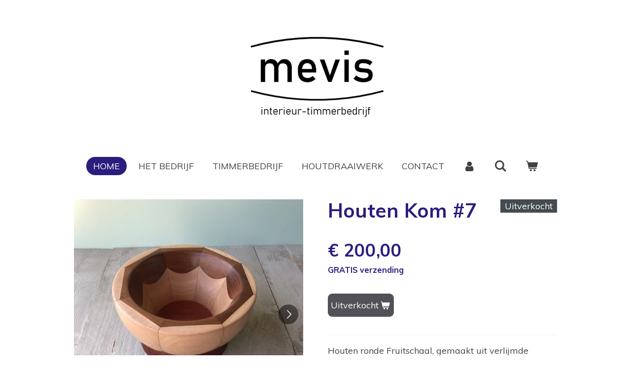

--- FILE ---
content_type: text/html; charset=UTF-8
request_url: https://www.josmevis-timmerbedrijf.nl/product/2493496/houten-kom-7
body_size: 11178
content:
<!DOCTYPE html>
<html lang="nl">
    <head>
        <meta http-equiv="Content-Type" content="text/html; charset=utf-8">
        <meta name="viewport" content="width=device-width, initial-scale=1.0, maximum-scale=5.0">
        <meta http-equiv="X-UA-Compatible" content="IE=edge">
        <link rel="canonical" href="https://www.josmevis-timmerbedrijf.nl/product/2493496/houten-kom-7">
        <link rel="sitemap" type="application/xml" href="https://www.josmevis-timmerbedrijf.nl/sitemap.xml">
        <meta property="og:title" content="Houten Kom #7 | Mevis Timmerbedrijf">
        <meta property="og:url" content="https://www.josmevis-timmerbedrijf.nl/product/2493496/houten-kom-7">
        <base href="https://www.josmevis-timmerbedrijf.nl/">
        <meta name="description" property="og:description" content="Houten ronde Fruitschaal, gemaakt uit verlijmde stukjes hout.In de houtsoorten: Meranti, Weng&amp;eacute; en gestoomd Beuken.Behandeld met Deense olie.Buitendiameter 22 cmHoogte 12 cm">
                <script nonce="92f5fad7f0996860a8aa7a2bf063602d">
            
            window.JOUWWEB = window.JOUWWEB || {};
            window.JOUWWEB.application = window.JOUWWEB.application || {};
            window.JOUWWEB.application = {"backends":[{"domain":"jouwweb.nl","freeDomain":"jouwweb.site"},{"domain":"webador.com","freeDomain":"webadorsite.com"},{"domain":"webador.de","freeDomain":"webadorsite.com"},{"domain":"webador.fr","freeDomain":"webadorsite.com"},{"domain":"webador.es","freeDomain":"webadorsite.com"},{"domain":"webador.it","freeDomain":"webadorsite.com"},{"domain":"jouwweb.be","freeDomain":"jouwweb.site"},{"domain":"webador.ie","freeDomain":"webadorsite.com"},{"domain":"webador.co.uk","freeDomain":"webadorsite.com"},{"domain":"webador.at","freeDomain":"webadorsite.com"},{"domain":"webador.be","freeDomain":"webadorsite.com"},{"domain":"webador.ch","freeDomain":"webadorsite.com"},{"domain":"webador.ch","freeDomain":"webadorsite.com"},{"domain":"webador.mx","freeDomain":"webadorsite.com"},{"domain":"webador.com","freeDomain":"webadorsite.com"},{"domain":"webador.dk","freeDomain":"webadorsite.com"},{"domain":"webador.se","freeDomain":"webadorsite.com"},{"domain":"webador.no","freeDomain":"webadorsite.com"},{"domain":"webador.fi","freeDomain":"webadorsite.com"},{"domain":"webador.ca","freeDomain":"webadorsite.com"},{"domain":"webador.ca","freeDomain":"webadorsite.com"},{"domain":"webador.pl","freeDomain":"webadorsite.com"},{"domain":"webador.com.au","freeDomain":"webadorsite.com"},{"domain":"webador.nz","freeDomain":"webadorsite.com"}],"editorLocale":"nl-NL","editorTimezone":"Europe\/Amsterdam","editorLanguage":"nl","analytics4TrackingId":"G-E6PZPGE4QM","analyticsDimensions":[],"backendDomain":"www.jouwweb.nl","backendShortDomain":"jouwweb.nl","backendKey":"jouwweb-nl","freeWebsiteDomain":"jouwweb.site","noSsl":false,"build":{"reference":"76559bd"},"linkHostnames":["www.jouwweb.nl","www.webador.com","www.webador.de","www.webador.fr","www.webador.es","www.webador.it","www.jouwweb.be","www.webador.ie","www.webador.co.uk","www.webador.at","www.webador.be","www.webador.ch","fr.webador.ch","www.webador.mx","es.webador.com","www.webador.dk","www.webador.se","www.webador.no","www.webador.fi","www.webador.ca","fr.webador.ca","www.webador.pl","www.webador.com.au","www.webador.nz"],"assetsUrl":"https:\/\/assets.jwwb.nl","loginUrl":"https:\/\/www.jouwweb.nl\/inloggen","publishUrl":"https:\/\/www.jouwweb.nl\/v2\/website\/1670904\/publish-proxy","adminUserOrIp":false,"pricing":{"plans":{"lite":{"amount":"700","currency":"EUR"},"pro":{"amount":"1200","currency":"EUR"},"business":{"amount":"2400","currency":"EUR"}},"yearlyDiscount":{"price":{"amount":"0","currency":"EUR"},"ratio":0,"percent":"0%","discountPrice":{"amount":"0","currency":"EUR"},"termPricePerMonth":{"amount":"0","currency":"EUR"},"termPricePerYear":{"amount":"0","currency":"EUR"}}},"hcUrl":{"add-product-variants":"https:\/\/help.jouwweb.nl\/hc\/nl\/articles\/28594307773201","basic-vs-advanced-shipping":"https:\/\/help.jouwweb.nl\/hc\/nl\/articles\/28594268794257","html-in-head":"https:\/\/help.jouwweb.nl\/hc\/nl\/articles\/28594336422545","link-domain-name":"https:\/\/help.jouwweb.nl\/hc\/nl\/articles\/28594325307409","optimize-for-mobile":"https:\/\/help.jouwweb.nl\/hc\/nl\/articles\/28594312927121","seo":"https:\/\/help.jouwweb.nl\/hc\/nl\/sections\/28507243966737","transfer-domain-name":"https:\/\/help.jouwweb.nl\/hc\/nl\/articles\/28594325232657","website-not-secure":"https:\/\/help.jouwweb.nl\/hc\/nl\/articles\/28594252935825"}};
            window.JOUWWEB.brand = {"type":"jouwweb","name":"JouwWeb","domain":"JouwWeb.nl","supportEmail":"support@jouwweb.nl"};
                    
                window.JOUWWEB = window.JOUWWEB || {};
                window.JOUWWEB.websiteRendering = {"locale":"nl-NL","timezone":"Europe\/Amsterdam","routes":{"api\/upload\/product-field":"\/_api\/upload\/product-field","checkout\/cart":"\/winkelwagen","payment":"\/bestelling-afronden\/:publicOrderId","payment\/forward":"\/bestelling-afronden\/:publicOrderId\/forward","public-order":"\/bestelling\/:publicOrderId","checkout\/authorize":"\/winkelwagen\/authorize\/:gateway","wishlist":"\/verlanglijst"}};
                                                    window.JOUWWEB.website = {"id":1670904,"locale":"nl-NL","enabled":true,"title":"Mevis Timmerbedrijf","hasTitle":true,"roleOfLoggedInUser":null,"ownerLocale":"nl-NL","plan":"business","freeWebsiteDomain":"jouwweb.site","backendKey":"jouwweb-nl","currency":"EUR","defaultLocale":"nl-NL","url":"https:\/\/www.josmevis-timmerbedrijf.nl\/","homepageSegmentId":6253599,"category":"website","isOffline":false,"isPublished":true,"locales":["nl-NL"],"allowed":{"ads":false,"credits":true,"externalLinks":true,"slideshow":true,"customDefaultSlideshow":true,"hostedAlbums":true,"moderators":true,"mailboxQuota":10,"statisticsVisitors":true,"statisticsDetailed":true,"statisticsMonths":-1,"favicon":true,"password":true,"freeDomains":2,"freeMailAccounts":1,"canUseLanguages":false,"fileUpload":true,"legacyFontSize":false,"webshop":true,"products":-1,"imageText":false,"search":true,"audioUpload":true,"videoUpload":5000,"allowDangerousForms":false,"allowHtmlCode":true,"mobileBar":true,"sidebar":false,"poll":false,"allowCustomForms":true,"allowBusinessListing":true,"allowCustomAnalytics":true,"allowAccountingLink":true,"digitalProducts":true,"sitemapElement":false},"mobileBar":{"enabled":false,"theme":"accent","email":{"active":true},"location":{"active":true},"phone":{"active":true},"whatsapp":{"active":true},"social":{"active":false,"network":"facebook"}},"webshop":{"enabled":true,"currency":"EUR","taxEnabled":false,"taxInclusive":true,"vatDisclaimerVisible":false,"orderNotice":"<p>Als u speciale wensen heeft kunt u deze doorgeven via het Opmerkingen-veld in de laatste stap.<\/p>","orderConfirmation":"<p>Hartelijk bedankt voor uw bestelling! <br \/>\r\nUw bestelling wordt zo spoedig mogelijk verwerkt!<\/p>","freeShipping":true,"freeShippingAmount":"100.00","shippingDisclaimerVisible":false,"pickupAllowed":true,"couponAllowed":false,"detailsPageAvailable":true,"socialMediaVisible":true,"termsPage":null,"termsPageUrl":null,"extraTerms":null,"pricingVisible":true,"orderButtonVisible":true,"shippingAdvanced":false,"shippingAdvancedBackEnd":false,"soldOutVisible":true,"backInStockNotificationEnabled":false,"canAddProducts":true,"nextOrderNumber":17,"allowedServicePoints":["postnl"],"sendcloudConfigured":true,"sendcloudFallbackPublicKey":"a3d50033a59b4a598f1d7ce7e72aafdf","taxExemptionAllowed":true,"invoiceComment":null,"emptyCartVisible":true,"minimumOrderPrice":null,"productNumbersEnabled":false,"wishlistEnabled":false,"hideTaxOnCart":false},"isTreatedAsWebshop":true};                            window.JOUWWEB.cart = {"products":[],"coupon":null,"shippingCountryCode":null,"shippingChoice":null,"breakdown":[]};                            window.JOUWWEB.scripts = ["website-rendering\/webshop"];                        window.parent.JOUWWEB.colorPalette = window.JOUWWEB.colorPalette;
        </script>
                <title>Houten Kom #7 | Mevis Timmerbedrijf</title>
                                            <link href="https://primary.jwwb.nl/public/w/z/x/temp-jwphaccxeuxodxoehckf/touch-icon-iphone.png?bust=1603033654" rel="apple-touch-icon" sizes="60x60">                                                <link href="https://primary.jwwb.nl/public/w/z/x/temp-jwphaccxeuxodxoehckf/touch-icon-ipad.png?bust=1603033654" rel="apple-touch-icon" sizes="76x76">                                                <link href="https://primary.jwwb.nl/public/w/z/x/temp-jwphaccxeuxodxoehckf/touch-icon-iphone-retina.png?bust=1603033654" rel="apple-touch-icon" sizes="120x120">                                                <link href="https://primary.jwwb.nl/public/w/z/x/temp-jwphaccxeuxodxoehckf/touch-icon-ipad-retina.png?bust=1603033654" rel="apple-touch-icon" sizes="152x152">                                                <link href="https://primary.jwwb.nl/public/w/z/x/temp-jwphaccxeuxodxoehckf/favicon.png?bust=1603033654" rel="shortcut icon">                                                <link href="https://primary.jwwb.nl/public/w/z/x/temp-jwphaccxeuxodxoehckf/favicon.png?bust=1603033654" rel="icon">                                        <meta property="og:image" content="https&#x3A;&#x2F;&#x2F;primary.jwwb.nl&#x2F;public&#x2F;w&#x2F;z&#x2F;x&#x2F;temp-jwphaccxeuxodxoehckf&#x2F;at2hk4&#x2F;7-f.jpeg&#x3F;enable-io&#x3D;true&amp;enable&#x3D;upscale&amp;fit&#x3D;bounds&amp;width&#x3D;1200">
                    <meta property="og:image" content="https&#x3A;&#x2F;&#x2F;primary.jwwb.nl&#x2F;public&#x2F;w&#x2F;z&#x2F;x&#x2F;temp-jwphaccxeuxodxoehckf&#x2F;4jus7r&#x2F;7-a.jpeg&#x3F;enable-io&#x3D;true&amp;enable&#x3D;upscale&amp;fit&#x3D;bounds&amp;width&#x3D;1200">
                    <meta property="og:image" content="https&#x3A;&#x2F;&#x2F;primary.jwwb.nl&#x2F;public&#x2F;w&#x2F;z&#x2F;x&#x2F;temp-jwphaccxeuxodxoehckf&#x2F;lw3kcl&#x2F;7-b.jpeg&#x3F;enable-io&#x3D;true&amp;enable&#x3D;upscale&amp;fit&#x3D;bounds&amp;width&#x3D;1200">
                    <meta property="og:image" content="https&#x3A;&#x2F;&#x2F;primary.jwwb.nl&#x2F;public&#x2F;w&#x2F;z&#x2F;x&#x2F;temp-jwphaccxeuxodxoehckf&#x2F;3uqzfd&#x2F;7-c.jpeg&#x3F;enable-io&#x3D;true&amp;enable&#x3D;upscale&amp;fit&#x3D;bounds&amp;width&#x3D;1200">
                    <meta property="og:image" content="https&#x3A;&#x2F;&#x2F;primary.jwwb.nl&#x2F;public&#x2F;w&#x2F;z&#x2F;x&#x2F;temp-jwphaccxeuxodxoehckf&#x2F;b6go6o&#x2F;7-d.jpeg&#x3F;enable-io&#x3D;true&amp;enable&#x3D;upscale&amp;fit&#x3D;bounds&amp;width&#x3D;1200">
                    <meta property="og:image" content="https&#x3A;&#x2F;&#x2F;primary.jwwb.nl&#x2F;public&#x2F;w&#x2F;z&#x2F;x&#x2F;temp-jwphaccxeuxodxoehckf&#x2F;9uf6ow&#x2F;7-e.jpeg&#x3F;enable-io&#x3D;true&amp;enable&#x3D;upscale&amp;fit&#x3D;bounds&amp;width&#x3D;1200">
                    <meta property="og:image" content="https&#x3A;&#x2F;&#x2F;primary.jwwb.nl&#x2F;public&#x2F;w&#x2F;z&#x2F;x&#x2F;temp-jwphaccxeuxodxoehckf&#x2F;3edg0t&#x2F;7-g.jpeg&#x3F;enable-io&#x3D;true&amp;enable&#x3D;upscale&amp;fit&#x3D;bounds&amp;width&#x3D;1200">
                                    <meta name="twitter:card" content="summary_large_image">
                        <meta property="twitter:image" content="https&#x3A;&#x2F;&#x2F;primary.jwwb.nl&#x2F;public&#x2F;w&#x2F;z&#x2F;x&#x2F;temp-jwphaccxeuxodxoehckf&#x2F;at2hk4&#x2F;7-f.jpeg&#x3F;enable-io&#x3D;true&amp;enable&#x3D;upscale&amp;fit&#x3D;bounds&amp;width&#x3D;1200">
                                                    <script src="https://plausible.io/js/script.manual.js" nonce="92f5fad7f0996860a8aa7a2bf063602d" data-turbo-track="reload" defer data-domain="shard4.jouwweb.nl"></script>
<link rel="stylesheet" type="text/css" href="https://gfonts.jwwb.nl/css?display=fallback&amp;family=Muli%3A400%2C700%2C400italic%2C700italic" nonce="92f5fad7f0996860a8aa7a2bf063602d" data-turbo-track="dynamic">
<script src="https://assets.jwwb.nl/assets/build/website-rendering/nl-NL.js?bust=af8dcdef13a1895089e9" nonce="92f5fad7f0996860a8aa7a2bf063602d" data-turbo-track="reload" defer></script>
<script src="https://assets.jwwb.nl/assets/website-rendering/runtime.e155993011efc7175f1d.js?bust=9c9da86aa25b93d0d097" nonce="92f5fad7f0996860a8aa7a2bf063602d" data-turbo-track="reload" defer></script>
<script src="https://assets.jwwb.nl/assets/website-rendering/812.881ee67943804724d5af.js?bust=78ab7ad7d6392c42d317" nonce="92f5fad7f0996860a8aa7a2bf063602d" data-turbo-track="reload" defer></script>
<script src="https://assets.jwwb.nl/assets/website-rendering/main.fcb48f874358186fdbcf.js?bust=ae2434b747f7e2a90746" nonce="92f5fad7f0996860a8aa7a2bf063602d" data-turbo-track="reload" defer></script>
<link rel="preload" href="https://assets.jwwb.nl/assets/website-rendering/styles.1ccb5af37fe695da2886.css?bust=b0ae04ec4c862e8d8ee1" as="style">
<link rel="preload" href="https://assets.jwwb.nl/assets/website-rendering/fonts/icons-website-rendering/font/website-rendering.woff2?bust=bd2797014f9452dadc8e" as="font" crossorigin>
<link rel="preconnect" href="https://gfonts.jwwb.nl">
<link rel="stylesheet" type="text/css" href="https://assets.jwwb.nl/assets/website-rendering/styles.1ccb5af37fe695da2886.css?bust=b0ae04ec4c862e8d8ee1" nonce="92f5fad7f0996860a8aa7a2bf063602d" data-turbo-track="dynamic">
<link rel="preconnect" href="https://assets.jwwb.nl">
<link rel="stylesheet" type="text/css" href="https://primary.jwwb.nl/public/w/z/x/temp-jwphaccxeuxodxoehckf/style.css?bust=1768826000" nonce="92f5fad7f0996860a8aa7a2bf063602d" data-turbo-track="dynamic">    </head>
    <body
        id="top"
        class="jw-is-no-slideshow jw-header-is-image jw-is-segment-product jw-is-frontend jw-is-no-sidebar jw-is-no-messagebar jw-is-no-touch-device jw-is-no-mobile"
                                    data-jouwweb-page="2493496"
                                                data-jouwweb-segment-id="2493496"
                                                data-jouwweb-segment-type="product"
                                                data-template-threshold="1020"
                                                data-template-name="clean&#x7C;blanco&#x7C;blanco-banner&#x7C;blanco-shop"
                            itemscope
        itemtype="https://schema.org/Product"
    >
                                    <meta itemprop="url" content="https://www.josmevis-timmerbedrijf.nl/product/2493496/houten-kom-7">
        <a href="#main-content" class="jw-skip-link">
            Ga direct naar de hoofdinhoud        </a>
        <div class="jw-background"></div>
        <div class="jw-body">
            <div class="jw-mobile-menu jw-mobile-is-logo js-mobile-menu">
            <button
            type="button"
            class="jw-mobile-menu__button jw-mobile-toggle"
            aria-label="Open / sluit menu"
        >
            <span class="jw-icon-burger"></span>
        </button>
        <div class="jw-mobile-header jw-mobile-header--image">
        <a            class="jw-mobile-header-content"
                            href="/"
                        >
                            <img class="jw-mobile-logo jw-mobile-logo--landscape" src="https://primary.jwwb.nl/public/w/z/x/temp-jwphaccxeuxodxoehckf/nld1fw/image-1.png?enable-io=true&amp;enable=upscale&amp;height=70" srcset="https://primary.jwwb.nl/public/w/z/x/temp-jwphaccxeuxodxoehckf/nld1fw/image-1.png?enable-io=true&amp;enable=upscale&amp;height=70 1x, https://primary.jwwb.nl/public/w/z/x/temp-jwphaccxeuxodxoehckf/nld1fw/image-1.png?enable-io=true&amp;enable=upscale&amp;height=140&amp;quality=70 2x" alt="Mevis Timmerbedrijf" title="Mevis Timmerbedrijf">                                </a>
    </div>

        <a
        href="/winkelwagen"
        class="jw-mobile-menu__button jw-mobile-header-cart"
        aria-label="Bekijk winkelwagen"
    >
        <span class="jw-icon-badge-wrapper">
            <span class="website-rendering-icon-basket" aria-hidden="true"></span>
            <span class="jw-icon-badge hidden" aria-hidden="true"></span>
        </span>
    </a>
    
    </div>
    <div class="jw-mobile-menu-search jw-mobile-menu-search--hidden">
        <form
            action="/zoeken"
            method="get"
            class="jw-mobile-menu-search__box"
        >
            <input
                type="text"
                name="q"
                value=""
                placeholder="Zoeken..."
                class="jw-mobile-menu-search__input"
                aria-label="Zoeken"
            >
            <button type="submit" class="jw-btn jw-btn--style-flat jw-mobile-menu-search__button" aria-label="Zoeken">
                <span class="website-rendering-icon-search" aria-hidden="true"></span>
            </button>
            <button type="button" class="jw-btn jw-btn--style-flat jw-mobile-menu-search__button js-cancel-search" aria-label="Zoekopdracht annuleren">
                <span class="website-rendering-icon-cancel" aria-hidden="true"></span>
            </button>
        </form>
    </div>
            <div class="topmenu">
    <header>
        <div class="topmenu-inner js-topbar-content-container">
            <div class="jw-header-logo">
            <div
    id="jw-header-image-container"
    class="jw-header jw-header-image jw-header-image-toggle"
    style="flex-basis: 306px; max-width: 306px; flex-shrink: 1;"
>
            <a href="/">
        <img id="jw-header-image" data-image-id="31747282" srcset="https://primary.jwwb.nl/public/w/z/x/temp-jwphaccxeuxodxoehckf/nld1fw/image-1.png?enable-io=true&amp;width=306 306w, https://primary.jwwb.nl/public/w/z/x/temp-jwphaccxeuxodxoehckf/nld1fw/image-1.png?enable-io=true&amp;width=612 612w" class="jw-header-image" title="Mevis Timmerbedrijf" style="" sizes="306px" width="306" height="209" intrinsicsize="306.00 x 209.00" alt="Mevis Timmerbedrijf">                </a>
    </div>
        <div
    class="jw-header jw-header-title-container jw-header-text jw-header-text-toggle"
    data-stylable="true"
>
    <a        id="jw-header-title"
        class="jw-header-title"
                    href="/"
            >
        Mevis Timmerbedrijf    </a>
</div>
</div>
            <nav class="menu jw-menu-copy">
                <ul
    id="jw-menu"
    class="jw-menu jw-menu-horizontal"
            >
            <li
    class="jw-menu-item jw-menu-is-active"
>
        <a        class="jw-menu-link js-active-menu-item"
        href="/"                                            data-page-link-id="6253599"
                            >
                <span class="">
            Home        </span>
            </a>
                </li>
            <li
    class="jw-menu-item"
>
        <a        class="jw-menu-link"
        href="/het-bedrijf"                                            data-page-link-id="6294094"
                            >
                <span class="">
            Het Bedrijf        </span>
            </a>
                </li>
            <li
    class="jw-menu-item"
>
        <a        class="jw-menu-link"
        href="/timmerbedrijf"                                            data-page-link-id="6253878"
                            >
                <span class="">
            Timmerbedrijf        </span>
            </a>
                </li>
            <li
    class="jw-menu-item"
>
        <a        class="jw-menu-link"
        href="/houtdraaiwerk"                                            data-page-link-id="6253882"
                            >
                <span class="">
            Houtdraaiwerk        </span>
            </a>
                </li>
            <li
    class="jw-menu-item"
>
        <a        class="jw-menu-link"
        href="/contact"                                            data-page-link-id="6253887"
                            >
                <span class="">
            Contact        </span>
            </a>
                </li>
            <li
    class="jw-menu-item"
>
        <a        class="jw-menu-link jw-menu-link--icon"
        href="/account"                                                            title="Account"
            >
                                <span class="website-rendering-icon-user"></span>
                            <span class="hidden-desktop-horizontal-menu">
            Account        </span>
            </a>
                </li>
            <li
    class="jw-menu-item jw-menu-search-item"
>
        <button        class="jw-menu-link jw-menu-link--icon jw-text-button"
                                                                    title="Zoeken"
            >
                                <span class="website-rendering-icon-search"></span>
                            <span class="hidden-desktop-horizontal-menu">
            Zoeken        </span>
            </button>
                
            <div class="jw-popover-container jw-popover-container--inline is-hidden">
                <div class="jw-popover-backdrop"></div>
                <div class="jw-popover">
                    <div class="jw-popover__arrow"></div>
                    <div class="jw-popover__content jw-section-white">
                        <form  class="jw-search" action="/zoeken" method="get">
                            
                            <input class="jw-search__input" type="text" name="q" value="" placeholder="Zoeken..." aria-label="Zoeken" >
                            <button class="jw-search__submit" type="submit" aria-label="Zoeken">
                                <span class="website-rendering-icon-search" aria-hidden="true"></span>
                            </button>
                        </form>
                    </div>
                </div>
            </div>
                        </li>
            <li
    class="jw-menu-item js-menu-cart-item "
>
        <a        class="jw-menu-link jw-menu-link--icon"
        href="/winkelwagen"                                                            title="Winkelwagen"
            >
                                    <span class="jw-icon-badge-wrapper">
                        <span class="website-rendering-icon-basket"></span>
                                            <span class="jw-icon-badge hidden">
                    0                </span>
                            <span class="hidden-desktop-horizontal-menu">
            Winkelwagen        </span>
            </a>
                </li>
    
    </ul>

    <script nonce="92f5fad7f0996860a8aa7a2bf063602d" id="jw-mobile-menu-template" type="text/template">
        <ul id="jw-menu" class="jw-menu jw-menu-horizontal">
                            <li
    class="jw-menu-item jw-menu-search-item"
>
                
                 <li class="jw-menu-item jw-mobile-menu-search-item">
                    <form class="jw-search" action="/zoeken" method="get">
                        <input class="jw-search__input" type="text" name="q" value="" placeholder="Zoeken..." aria-label="Zoeken">
                        <button class="jw-search__submit" type="submit" aria-label="Zoeken">
                            <span class="website-rendering-icon-search" aria-hidden="true"></span>
                        </button>
                    </form>
                </li>
                        </li>
                            <li
    class="jw-menu-item jw-menu-is-active"
>
        <a        class="jw-menu-link js-active-menu-item"
        href="/"                                            data-page-link-id="6253599"
                            >
                <span class="">
            Home        </span>
            </a>
                </li>
                            <li
    class="jw-menu-item"
>
        <a        class="jw-menu-link"
        href="/het-bedrijf"                                            data-page-link-id="6294094"
                            >
                <span class="">
            Het Bedrijf        </span>
            </a>
                </li>
                            <li
    class="jw-menu-item"
>
        <a        class="jw-menu-link"
        href="/timmerbedrijf"                                            data-page-link-id="6253878"
                            >
                <span class="">
            Timmerbedrijf        </span>
            </a>
                </li>
                            <li
    class="jw-menu-item"
>
        <a        class="jw-menu-link"
        href="/houtdraaiwerk"                                            data-page-link-id="6253882"
                            >
                <span class="">
            Houtdraaiwerk        </span>
            </a>
                </li>
                            <li
    class="jw-menu-item"
>
        <a        class="jw-menu-link"
        href="/contact"                                            data-page-link-id="6253887"
                            >
                <span class="">
            Contact        </span>
            </a>
                </li>
                            <li
    class="jw-menu-item"
>
        <a        class="jw-menu-link jw-menu-link--icon"
        href="/account"                                                            title="Account"
            >
                                <span class="website-rendering-icon-user"></span>
                            <span class="hidden-desktop-horizontal-menu">
            Account        </span>
            </a>
                </li>
            
                    </ul>
    </script>
            </nav>
        </div>
    </header>
</div>
<script nonce="92f5fad7f0996860a8aa7a2bf063602d">
    var backgroundElement = document.querySelector('.jw-background');

    JOUWWEB.templateConfig = {
        header: {
            selector: '.topmenu',
            mobileSelector: '.jw-mobile-menu',
            updatePusher: function (height, state) {

                if (state === 'desktop') {
                    // Expose the header height as a custom property so
                    // we can use this to set the background height in CSS.
                    if (backgroundElement && height) {
                        backgroundElement.setAttribute('style', '--header-height: ' + height + 'px;');
                    }
                } else if (state === 'mobile') {
                    $('.jw-menu-clone .jw-menu').css('margin-top', height);
                }
            },
        },
    };
</script>
<div class="main-content">
    
<main id="main-content" class="block-content">
    <div data-section-name="content" class="jw-section jw-section-content jw-responsive">
        <div class="jw-strip jw-strip--default jw-strip--style-color jw-strip--primary jw-strip--color-default jw-strip--padding-start"><div class="jw-strip__content-container"><div class="jw-strip__content jw-responsive">    
                        <div
        class="product-page js-product-container"
        data-webshop-product="&#x7B;&quot;id&quot;&#x3A;2493496,&quot;title&quot;&#x3A;&quot;Houten&#x20;Kom&#x20;&#x23;7&quot;,&quot;url&quot;&#x3A;&quot;&#x5C;&#x2F;product&#x5C;&#x2F;2493496&#x5C;&#x2F;houten-kom-7&quot;,&quot;variants&quot;&#x3A;&#x5B;&#x7B;&quot;id&quot;&#x3A;8512178,&quot;stock&quot;&#x3A;0,&quot;limited&quot;&#x3A;true,&quot;propertyValueIds&quot;&#x3A;&#x5B;&#x5D;,&quot;freeShippingMotivator&quot;&#x3A;true&#x7D;&#x5D;,&quot;image&quot;&#x3A;&#x7B;&quot;id&quot;&#x3A;31749764,&quot;url&quot;&#x3A;&quot;https&#x3A;&#x5C;&#x2F;&#x5C;&#x2F;primary.jwwb.nl&#x5C;&#x2F;public&#x5C;&#x2F;w&#x5C;&#x2F;z&#x5C;&#x2F;x&#x5C;&#x2F;temp-jwphaccxeuxodxoehckf&#x5C;&#x2F;7-f.jpeg&quot;,&quot;width&quot;&#x3A;800,&quot;height&quot;&#x3A;800&#x7D;&#x7D;"
        data-is-detail-view="1"
    >
                <div class="product-page__top">
            <h1 class="product-page__heading" itemprop="name">
                Houten Kom #7            </h1>
            <div class="product-sticker product-sticker--sold-out">Uitverkocht</div>                    </div>
                                <div class="product-page__image-container">
                <div
                    class="image-gallery"
                    role="group"
                    aria-roledescription="carousel"
                    aria-label="Productafbeeldingen"
                >
                    <div class="image-gallery__main">
                        <div
                            class="image-gallery__slides"
                            aria-live="polite"
                            aria-atomic="false"
                        >
                                                                                            <div
                                    class="image-gallery__slide-container"
                                    role="group"
                                    aria-roledescription="slide"
                                    aria-hidden="false"
                                    aria-label="1 van 7"
                                >
                                    <a
                                        class="image-gallery__slide-item"
                                        href="https://primary.jwwb.nl/public/w/z/x/temp-jwphaccxeuxodxoehckf/at2hk4/7-f.jpeg"
                                        data-width="1772"
                                        data-height="1772"
                                        data-image-id="31749764"
                                        tabindex="0"
                                    >
                                        <div class="image-gallery__slide-image">
                                            <img
                                                                                                    itemprop="image"
                                                    alt="Houten&#x20;Kom&#x20;&#x23;7"
                                                                                                src="https://primary.jwwb.nl/public/w/z/x/temp-jwphaccxeuxodxoehckf/7-f.jpeg?enable-io=true&enable=upscale&width=600"
                                                srcset="https://primary.jwwb.nl/public/w/z/x/temp-jwphaccxeuxodxoehckf/at2hk4/7-f.jpeg?enable-io=true&width=600 600w"
                                                sizes="(min-width: 1020px) 50vw, 100vw"
                                                width="1772"
                                                height="1772"
                                            >
                                        </div>
                                    </a>
                                </div>
                                                                                            <div
                                    class="image-gallery__slide-container"
                                    role="group"
                                    aria-roledescription="slide"
                                    aria-hidden="true"
                                    aria-label="2 van 7"
                                >
                                    <a
                                        class="image-gallery__slide-item"
                                        href="https://primary.jwwb.nl/public/w/z/x/temp-jwphaccxeuxodxoehckf/4jus7r/7-a.jpeg"
                                        data-width="1772"
                                        data-height="1772"
                                        data-image-id="31749759"
                                        tabindex="-1"
                                    >
                                        <div class="image-gallery__slide-image">
                                            <img
                                                                                                    alt=""
                                                                                                src="https://primary.jwwb.nl/public/w/z/x/temp-jwphaccxeuxodxoehckf/7-a.jpeg?enable-io=true&enable=upscale&width=600"
                                                srcset="https://primary.jwwb.nl/public/w/z/x/temp-jwphaccxeuxodxoehckf/4jus7r/7-a.jpeg?enable-io=true&width=600 600w"
                                                sizes="(min-width: 1020px) 50vw, 100vw"
                                                width="1772"
                                                height="1772"
                                            >
                                        </div>
                                    </a>
                                </div>
                                                                                            <div
                                    class="image-gallery__slide-container"
                                    role="group"
                                    aria-roledescription="slide"
                                    aria-hidden="true"
                                    aria-label="3 van 7"
                                >
                                    <a
                                        class="image-gallery__slide-item"
                                        href="https://primary.jwwb.nl/public/w/z/x/temp-jwphaccxeuxodxoehckf/lw3kcl/7-b.jpeg"
                                        data-width="1772"
                                        data-height="1772"
                                        data-image-id="31749760"
                                        tabindex="-1"
                                    >
                                        <div class="image-gallery__slide-image">
                                            <img
                                                                                                    alt=""
                                                                                                src="https://primary.jwwb.nl/public/w/z/x/temp-jwphaccxeuxodxoehckf/7-b.jpeg?enable-io=true&enable=upscale&width=600"
                                                srcset="https://primary.jwwb.nl/public/w/z/x/temp-jwphaccxeuxodxoehckf/lw3kcl/7-b.jpeg?enable-io=true&width=600 600w"
                                                sizes="(min-width: 1020px) 50vw, 100vw"
                                                width="1772"
                                                height="1772"
                                            >
                                        </div>
                                    </a>
                                </div>
                                                                                            <div
                                    class="image-gallery__slide-container"
                                    role="group"
                                    aria-roledescription="slide"
                                    aria-hidden="true"
                                    aria-label="4 van 7"
                                >
                                    <a
                                        class="image-gallery__slide-item"
                                        href="https://primary.jwwb.nl/public/w/z/x/temp-jwphaccxeuxodxoehckf/3uqzfd/7-c.jpeg"
                                        data-width="1772"
                                        data-height="1772"
                                        data-image-id="31749762"
                                        tabindex="-1"
                                    >
                                        <div class="image-gallery__slide-image">
                                            <img
                                                                                                    alt=""
                                                                                                src="https://primary.jwwb.nl/public/w/z/x/temp-jwphaccxeuxodxoehckf/7-c.jpeg?enable-io=true&enable=upscale&width=600"
                                                srcset="https://primary.jwwb.nl/public/w/z/x/temp-jwphaccxeuxodxoehckf/3uqzfd/7-c.jpeg?enable-io=true&width=600 600w"
                                                sizes="(min-width: 1020px) 50vw, 100vw"
                                                width="1772"
                                                height="1772"
                                            >
                                        </div>
                                    </a>
                                </div>
                                                                                            <div
                                    class="image-gallery__slide-container"
                                    role="group"
                                    aria-roledescription="slide"
                                    aria-hidden="true"
                                    aria-label="5 van 7"
                                >
                                    <a
                                        class="image-gallery__slide-item"
                                        href="https://primary.jwwb.nl/public/w/z/x/temp-jwphaccxeuxodxoehckf/b6go6o/7-d.jpeg"
                                        data-width="1772"
                                        data-height="1772"
                                        data-image-id="31749765"
                                        tabindex="-1"
                                    >
                                        <div class="image-gallery__slide-image">
                                            <img
                                                                                                    alt=""
                                                                                                src="https://primary.jwwb.nl/public/w/z/x/temp-jwphaccxeuxodxoehckf/7-d.jpeg?enable-io=true&enable=upscale&width=600"
                                                srcset="https://primary.jwwb.nl/public/w/z/x/temp-jwphaccxeuxodxoehckf/b6go6o/7-d.jpeg?enable-io=true&width=600 600w"
                                                sizes="(min-width: 1020px) 50vw, 100vw"
                                                width="1772"
                                                height="1772"
                                            >
                                        </div>
                                    </a>
                                </div>
                                                                                            <div
                                    class="image-gallery__slide-container"
                                    role="group"
                                    aria-roledescription="slide"
                                    aria-hidden="true"
                                    aria-label="6 van 7"
                                >
                                    <a
                                        class="image-gallery__slide-item"
                                        href="https://primary.jwwb.nl/public/w/z/x/temp-jwphaccxeuxodxoehckf/9uf6ow/7-e.jpeg"
                                        data-width="1772"
                                        data-height="1772"
                                        data-image-id="31749763"
                                        tabindex="-1"
                                    >
                                        <div class="image-gallery__slide-image">
                                            <img
                                                                                                    alt=""
                                                                                                src="https://primary.jwwb.nl/public/w/z/x/temp-jwphaccxeuxodxoehckf/7-e.jpeg?enable-io=true&enable=upscale&width=600"
                                                srcset="https://primary.jwwb.nl/public/w/z/x/temp-jwphaccxeuxodxoehckf/9uf6ow/7-e.jpeg?enable-io=true&width=600 600w"
                                                sizes="(min-width: 1020px) 50vw, 100vw"
                                                width="1772"
                                                height="1772"
                                            >
                                        </div>
                                    </a>
                                </div>
                                                                                            <div
                                    class="image-gallery__slide-container"
                                    role="group"
                                    aria-roledescription="slide"
                                    aria-hidden="true"
                                    aria-label="7 van 7"
                                >
                                    <a
                                        class="image-gallery__slide-item"
                                        href="https://primary.jwwb.nl/public/w/z/x/temp-jwphaccxeuxodxoehckf/3edg0t/7-g.jpeg"
                                        data-width="1772"
                                        data-height="1772"
                                        data-image-id="31749766"
                                        tabindex="-1"
                                    >
                                        <div class="image-gallery__slide-image">
                                            <img
                                                                                                    alt=""
                                                                                                src="https://primary.jwwb.nl/public/w/z/x/temp-jwphaccxeuxodxoehckf/7-g.jpeg?enable-io=true&enable=upscale&width=600"
                                                srcset="https://primary.jwwb.nl/public/w/z/x/temp-jwphaccxeuxodxoehckf/3edg0t/7-g.jpeg?enable-io=true&width=600 600w"
                                                sizes="(min-width: 1020px) 50vw, 100vw"
                                                width="1772"
                                                height="1772"
                                            >
                                        </div>
                                    </a>
                                </div>
                                                    </div>
                        <div class="image-gallery__controls">
                            <button
                                type="button"
                                class="image-gallery__control image-gallery__control--prev image-gallery__control--disabled"
                                aria-label="Vorige afbeelding"
                            >
                                <span class="website-rendering-icon-left-open-big"></span>
                            </button>
                            <button
                                type="button"
                                class="image-gallery__control image-gallery__control--next"
                                aria-label="Volgende afbeelding"
                            >
                                <span class="website-rendering-icon-right-open-big"></span>
                            </button>
                        </div>
                    </div>
                                            <div
                            class="image-gallery__thumbnails"
                            role="group"
                            aria-label="Kies afbeelding om weer te geven."
                        >
                                                                                            <a
                                    class="image-gallery__thumbnail-item image-gallery__thumbnail-item--active"
                                    role="button"
                                    aria-disabled="true"
                                    aria-label="1 van 7"
                                    href="https://primary.jwwb.nl/public/w/z/x/temp-jwphaccxeuxodxoehckf/at2hk4/7-f.jpeg"
                                    data-image-id="31749764"
                                >
                                    <div class="image-gallery__thumbnail-image">
                                        <img
                                            srcset="https://primary.jwwb.nl/public/w/z/x/temp-jwphaccxeuxodxoehckf/7-f.jpeg?enable-io=true&enable=upscale&fit=bounds&width=100&height=100 1x, https://primary.jwwb.nl/public/w/z/x/temp-jwphaccxeuxodxoehckf/7-f.jpeg?enable-io=true&enable=upscale&fit=bounds&width=200&height=200 2x"
                                            alt=""
                                            width="100"
                                            height="100"
                                        >
                                    </div>
                                </a>
                                                                                            <a
                                    class="image-gallery__thumbnail-item"
                                    role="button"
                                    aria-disabled="false"
                                    aria-label="2 van 7"
                                    href="https://primary.jwwb.nl/public/w/z/x/temp-jwphaccxeuxodxoehckf/4jus7r/7-a.jpeg"
                                    data-image-id="31749759"
                                >
                                    <div class="image-gallery__thumbnail-image">
                                        <img
                                            srcset="https://primary.jwwb.nl/public/w/z/x/temp-jwphaccxeuxodxoehckf/7-a.jpeg?enable-io=true&enable=upscale&fit=bounds&width=100&height=100 1x, https://primary.jwwb.nl/public/w/z/x/temp-jwphaccxeuxodxoehckf/7-a.jpeg?enable-io=true&enable=upscale&fit=bounds&width=200&height=200 2x"
                                            alt=""
                                            width="100"
                                            height="100"
                                        >
                                    </div>
                                </a>
                                                                                            <a
                                    class="image-gallery__thumbnail-item"
                                    role="button"
                                    aria-disabled="false"
                                    aria-label="3 van 7"
                                    href="https://primary.jwwb.nl/public/w/z/x/temp-jwphaccxeuxodxoehckf/lw3kcl/7-b.jpeg"
                                    data-image-id="31749760"
                                >
                                    <div class="image-gallery__thumbnail-image">
                                        <img
                                            srcset="https://primary.jwwb.nl/public/w/z/x/temp-jwphaccxeuxodxoehckf/7-b.jpeg?enable-io=true&enable=upscale&fit=bounds&width=100&height=100 1x, https://primary.jwwb.nl/public/w/z/x/temp-jwphaccxeuxodxoehckf/7-b.jpeg?enable-io=true&enable=upscale&fit=bounds&width=200&height=200 2x"
                                            alt=""
                                            width="100"
                                            height="100"
                                        >
                                    </div>
                                </a>
                                                                                            <a
                                    class="image-gallery__thumbnail-item"
                                    role="button"
                                    aria-disabled="false"
                                    aria-label="4 van 7"
                                    href="https://primary.jwwb.nl/public/w/z/x/temp-jwphaccxeuxodxoehckf/3uqzfd/7-c.jpeg"
                                    data-image-id="31749762"
                                >
                                    <div class="image-gallery__thumbnail-image">
                                        <img
                                            srcset="https://primary.jwwb.nl/public/w/z/x/temp-jwphaccxeuxodxoehckf/7-c.jpeg?enable-io=true&enable=upscale&fit=bounds&width=100&height=100 1x, https://primary.jwwb.nl/public/w/z/x/temp-jwphaccxeuxodxoehckf/7-c.jpeg?enable-io=true&enable=upscale&fit=bounds&width=200&height=200 2x"
                                            alt=""
                                            width="100"
                                            height="100"
                                        >
                                    </div>
                                </a>
                                                                                            <a
                                    class="image-gallery__thumbnail-item"
                                    role="button"
                                    aria-disabled="false"
                                    aria-label="5 van 7"
                                    href="https://primary.jwwb.nl/public/w/z/x/temp-jwphaccxeuxodxoehckf/b6go6o/7-d.jpeg"
                                    data-image-id="31749765"
                                >
                                    <div class="image-gallery__thumbnail-image">
                                        <img
                                            srcset="https://primary.jwwb.nl/public/w/z/x/temp-jwphaccxeuxodxoehckf/7-d.jpeg?enable-io=true&enable=upscale&fit=bounds&width=100&height=100 1x, https://primary.jwwb.nl/public/w/z/x/temp-jwphaccxeuxodxoehckf/7-d.jpeg?enable-io=true&enable=upscale&fit=bounds&width=200&height=200 2x"
                                            alt=""
                                            width="100"
                                            height="100"
                                        >
                                    </div>
                                </a>
                                                                                            <a
                                    class="image-gallery__thumbnail-item"
                                    role="button"
                                    aria-disabled="false"
                                    aria-label="6 van 7"
                                    href="https://primary.jwwb.nl/public/w/z/x/temp-jwphaccxeuxodxoehckf/9uf6ow/7-e.jpeg"
                                    data-image-id="31749763"
                                >
                                    <div class="image-gallery__thumbnail-image">
                                        <img
                                            srcset="https://primary.jwwb.nl/public/w/z/x/temp-jwphaccxeuxodxoehckf/7-e.jpeg?enable-io=true&enable=upscale&fit=bounds&width=100&height=100 1x, https://primary.jwwb.nl/public/w/z/x/temp-jwphaccxeuxodxoehckf/7-e.jpeg?enable-io=true&enable=upscale&fit=bounds&width=200&height=200 2x"
                                            alt=""
                                            width="100"
                                            height="100"
                                        >
                                    </div>
                                </a>
                                                                                            <a
                                    class="image-gallery__thumbnail-item"
                                    role="button"
                                    aria-disabled="false"
                                    aria-label="7 van 7"
                                    href="https://primary.jwwb.nl/public/w/z/x/temp-jwphaccxeuxodxoehckf/3edg0t/7-g.jpeg"
                                    data-image-id="31749766"
                                >
                                    <div class="image-gallery__thumbnail-image">
                                        <img
                                            srcset="https://primary.jwwb.nl/public/w/z/x/temp-jwphaccxeuxodxoehckf/7-g.jpeg?enable-io=true&enable=upscale&fit=bounds&width=100&height=100 1x, https://primary.jwwb.nl/public/w/z/x/temp-jwphaccxeuxodxoehckf/7-g.jpeg?enable-io=true&enable=upscale&fit=bounds&width=200&height=200 2x"
                                            alt=""
                                            width="100"
                                            height="100"
                                        >
                                    </div>
                                </a>
                                                    </div>
                                    </div>
            </div>
                <div class="product-page__container">
            <div itemprop="offers" itemscope itemtype="https://schema.org/Offer">
                                <meta itemprop="availability" content="https://schema.org/OutOfStock">
                                                        <meta itemprop="price" content="200.00">
                    <meta itemprop="priceCurrency" content="EUR">
                    <div class="product-page__price-container">
                        <div class="product__price js-product-container__price">
                            <span class="product__price__price">€ 200,00</span>
                        </div>
                        <div class="product__free-shipping-motivator js-product-container__free-shipping-motivator"></div>
                    </div>
                                                </div>
                                    <div class="product-page__button-container">
                                <button
    type="button"
    class="jw-btn product__add-to-cart js-product-container__button jw-btn--size-medium"
    title="Uitverkocht"
                disabled
    >
    <span>Uitverkocht</span>
</button>
                            </div>
            <div class="product-page__button-notice hidden js-product-container__button-notice"></div>
            
                            <div class="product-page__description" itemprop="description">
                                        <p><span>Houten ronde Fruitschaal, gemaakt uit verlijmde stukjes hout.</span><br /><span>In de houtsoorten: Meranti, Weng&eacute; en gestoomd Beuken.</span><br /><br /><span>Behandeld met Deense olie.</span><br /><br /><span>Buitendiameter 22 cm</span><br /><span>Hoogte 12 cm</span></p>                </div>
                                                    <div class="product-page__social">
                    <div class="jw-block-element"><div
    id="jw-element-"
    data-jw-element-id=""
        class="jw-tree-node jw-element jw-social-share jw-node-is-first-child jw-node-is-last-child"
>
    <div class="jw-element-social-share" style="text-align: left">
    <div class="share-button-container share-button-container--buttons-mini share-button-container--align-left jw-element-content">
                                                                <a
                    class="share-button share-button--facebook jw-element-social-share-button jw-element-social-share-button-facebook "
                                            href=""
                        data-href-template="http://www.facebook.com/sharer/sharer.php?u=[url]"
                                                            rel="nofollow noopener noreferrer"
                    target="_blank"
                >
                    <span class="share-button__icon website-rendering-icon-facebook"></span>
                    <span class="share-button__label">Delen</span>
                </a>
                                                                            <a
                    class="share-button share-button--twitter jw-element-social-share-button jw-element-social-share-button-twitter "
                                            href=""
                        data-href-template="http://x.com/intent/post?text=[url]"
                                                            rel="nofollow noopener noreferrer"
                    target="_blank"
                >
                    <span class="share-button__icon website-rendering-icon-x-logo"></span>
                    <span class="share-button__label">Deel</span>
                </a>
                                                                            <a
                    class="share-button share-button--linkedin jw-element-social-share-button jw-element-social-share-button-linkedin "
                                            href=""
                        data-href-template="http://www.linkedin.com/shareArticle?mini=true&amp;url=[url]"
                                                            rel="nofollow noopener noreferrer"
                    target="_blank"
                >
                    <span class="share-button__icon website-rendering-icon-linkedin"></span>
                    <span class="share-button__label">Share</span>
                </a>
                                                                                        <a
                    class="share-button share-button--whatsapp jw-element-social-share-button jw-element-social-share-button-whatsapp  share-button--mobile-only"
                                            href=""
                        data-href-template="whatsapp://send?text=[url]"
                                                            rel="nofollow noopener noreferrer"
                    target="_blank"
                >
                    <span class="share-button__icon website-rendering-icon-whatsapp"></span>
                    <span class="share-button__label">Delen</span>
                </a>
                                    </div>
    </div>
</div></div>                </div>
                    </div>
    </div>

    </div></div></div>
<div class="product-page__content">
    <div class="jw-block-element"><div
    id="jw-element-94455009"
    data-jw-element-id="94455009"
        class="jw-tree-node jw-element jw-strip-root jw-tree-container jw-responsive jw-node-is-first-child jw-node-is-last-child"
>
    <div
    id="jw-element-346884419"
    data-jw-element-id="346884419"
        class="jw-tree-node jw-element jw-strip jw-tree-container jw-tree-container--empty jw-responsive jw-strip--default jw-strip--style-color jw-strip--color-default jw-strip--padding-both jw-node-is-first-child jw-strip--primary jw-node-is-last-child"
>
    <div class="jw-strip__content-container"><div class="jw-strip__content jw-responsive"></div></div></div></div></div></div>
            </div>
</main>
    </div>
<footer class="block-footer">
    <div
        data-section-name="footer"
        class="jw-section jw-section-footer jw-responsive"
    >
                <div class="jw-strip jw-strip--default jw-strip--style-color jw-strip--primary jw-strip--color-default jw-strip--padding-both"><div class="jw-strip__content-container"><div class="jw-strip__content jw-responsive">            <div class="jw-block-element"><div
    id="jw-element-94492641"
    data-jw-element-id="94492641"
        class="jw-tree-node jw-element jw-simple-root jw-tree-container jw-responsive jw-node-is-first-child jw-node-is-last-child"
>
    <div
    id="jw-element-94448396"
    data-jw-element-id="94448396"
        class="jw-tree-node jw-element jw-social-follow jw-node-is-first-child"
>
    <div class="jw-element-social-follow jw-element-social-follow--size-l jw-element-social-follow--style-solid jw-element-social-follow--roundness-round jw-element-social-follow--color-brand"
     style="text-align: left">
    <span class="jw-element-content">
    <a
            href="https://facebook.com/jos.mevis.58"
            target="_blank"
            rel="noopener"
            style=""
            class="jw-element-social-follow-profile jw-element-social-follow-profile--medium-facebook"
                    >
            <i class="website-rendering-icon-facebook"></i>
        </a><a
            href="https://instagram.com/josmevis/"
            target="_blank"
            rel="noopener"
            style=""
            class="jw-element-social-follow-profile jw-element-social-follow-profile--medium-instagram"
                    >
            <i class="website-rendering-icon-instagram"></i>
        </a><a
            href="https://api.whatsapp.com/send?phone=31651834797"
            target="_blank"
            rel="noopener"
            style=""
            class="jw-element-social-follow-profile jw-element-social-follow-profile--medium-whatsapp"
                    >
            <i class="website-rendering-icon-whatsapp"></i>
        </a>    </span>
    </div>
</div><div
    id="jw-element-94492537"
    data-jw-element-id="94492537"
        class="jw-tree-node jw-element jw-image-text jw-node-is-last-child"
>
    <div class="jw-element-imagetext-text">
            <p style="text-align: center;"><span style="color: #ffffff;">&nbsp; &nbsp; &nbsp; &nbsp; &nbsp; &nbsp; &nbsp; &nbsp; &nbsp; &nbsp; &nbsp; &nbsp; &nbsp; &nbsp; &nbsp; &nbsp; &nbsp; &nbsp; &nbsp; &nbsp; &nbsp; &nbsp; &nbsp; &nbsp; &nbsp; &nbsp; &nbsp; &nbsp; &nbsp; &nbsp; &nbsp; &nbsp; &nbsp; &nbsp; &nbsp; &nbsp; &nbsp; &nbsp; &nbsp; &nbsp; &nbsp; &nbsp; &nbsp; &nbsp; &nbsp; &nbsp; &nbsp; &nbsp; &nbsp; &nbsp; &nbsp; &nbsp; &nbsp; &nbsp; &nbsp; &nbsp; &nbsp; &nbsp; &nbsp; &nbsp; &nbsp; &nbsp; &nbsp; &nbsp; &nbsp; &nbsp; &nbsp; &nbsp; &nbsp; &nbsp; &nbsp;Deze website is gemaakt door:&nbsp; Stan Mevis</span></p>    </div>
</div></div></div>                                        <div class="jw-block-footer-content">
                    <div class="jw-credits clear">
                        <div class="jw-credits-owner">
                            <div id="jw-footer-text">
                                <div class="jw-footer-text-content">
                                    <span style="color: #ffffff;">&copy; 2025 Mevis Interieur - Timmerbedrijf</span>                                </div>
                            </div>
                        </div>
                        <div class="jw-credits-right">
                                                                                </div>
                    </div>
                </div>
                    </div></div></div>    </div>
</footer>
            
<div class="jw-bottom-bar__container">
    </div>
<div class="jw-bottom-bar__spacer">
    </div>

            <div id="jw-variable-loaded" style="display: none;"></div>
            <div id="jw-variable-values" style="display: none;">
                                    <span data-jw-variable-key="background-color" class="jw-variable-value-background-color"></span>
                                    <span data-jw-variable-key="background" class="jw-variable-value-background"></span>
                                    <span data-jw-variable-key="font-family" class="jw-variable-value-font-family"></span>
                                    <span data-jw-variable-key="paragraph-color" class="jw-variable-value-paragraph-color"></span>
                                    <span data-jw-variable-key="paragraph-link-color" class="jw-variable-value-paragraph-link-color"></span>
                                    <span data-jw-variable-key="paragraph-font-size" class="jw-variable-value-paragraph-font-size"></span>
                                    <span data-jw-variable-key="heading-color" class="jw-variable-value-heading-color"></span>
                                    <span data-jw-variable-key="heading-link-color" class="jw-variable-value-heading-link-color"></span>
                                    <span data-jw-variable-key="heading-font-size" class="jw-variable-value-heading-font-size"></span>
                                    <span data-jw-variable-key="heading-font-family" class="jw-variable-value-heading-font-family"></span>
                                    <span data-jw-variable-key="menu-text-color" class="jw-variable-value-menu-text-color"></span>
                                    <span data-jw-variable-key="menu-text-link-color" class="jw-variable-value-menu-text-link-color"></span>
                                    <span data-jw-variable-key="menu-text-font-size" class="jw-variable-value-menu-text-font-size"></span>
                                    <span data-jw-variable-key="menu-font-family" class="jw-variable-value-menu-font-family"></span>
                                    <span data-jw-variable-key="menu-capitalize" class="jw-variable-value-menu-capitalize"></span>
                                    <span data-jw-variable-key="website-size" class="jw-variable-value-website-size"></span>
                                    <span data-jw-variable-key="content-color" class="jw-variable-value-content-color"></span>
                                    <span data-jw-variable-key="accent-color" class="jw-variable-value-accent-color"></span>
                                    <span data-jw-variable-key="footer-text-color" class="jw-variable-value-footer-text-color"></span>
                                    <span data-jw-variable-key="footer-text-link-color" class="jw-variable-value-footer-text-link-color"></span>
                                    <span data-jw-variable-key="footer-text-font-size" class="jw-variable-value-footer-text-font-size"></span>
                                    <span data-jw-variable-key="menu-color" class="jw-variable-value-menu-color"></span>
                                    <span data-jw-variable-key="footer-color" class="jw-variable-value-footer-color"></span>
                                    <span data-jw-variable-key="menu-background" class="jw-variable-value-menu-background"></span>
                                    <span data-jw-variable-key="menu-style" class="jw-variable-value-menu-style"></span>
                                    <span data-jw-variable-key="menu-divider" class="jw-variable-value-menu-divider"></span>
                                    <span data-jw-variable-key="menu-lines" class="jw-variable-value-menu-lines"></span>
                            </div>
        </div>
                            <script nonce="92f5fad7f0996860a8aa7a2bf063602d" type="application/ld+json">[{"@context":"https:\/\/schema.org","@type":"Organization","url":"https:\/\/www.josmevis-timmerbedrijf.nl\/","name":"Mevis Timmerbedrijf","logo":{"@type":"ImageObject","url":"https:\/\/primary.jwwb.nl\/public\/w\/z\/x\/temp-jwphaccxeuxodxoehckf\/nld1fw\/image-1.png?enable-io=true&enable=upscale&height=60","width":88,"height":60}}]</script>
                <script nonce="92f5fad7f0996860a8aa7a2bf063602d">window.JOUWWEB = window.JOUWWEB || {}; window.JOUWWEB.experiment = {"enrollments":{},"defaults":{"only-annual-discount-restart":"3months-50pct","ai-homepage-structures":"on","checkout-shopping-cart-design":"on","ai-page-wizard-ui":"on","payment-cycle-dropdown":"on","trustpilot-checkout":"widget","improved-homepage-structures":"on","slimmed-down-navigation":"on","new-onboarding-project-type-ui":"casual"}};</script>        <script nonce="92f5fad7f0996860a8aa7a2bf063602d">window.plausible = window.plausible || function() { (window.plausible.q = window.plausible.q || []).push(arguments) };plausible('pageview', { props: {website: 1670904 }});</script>                                </body>
</html>
